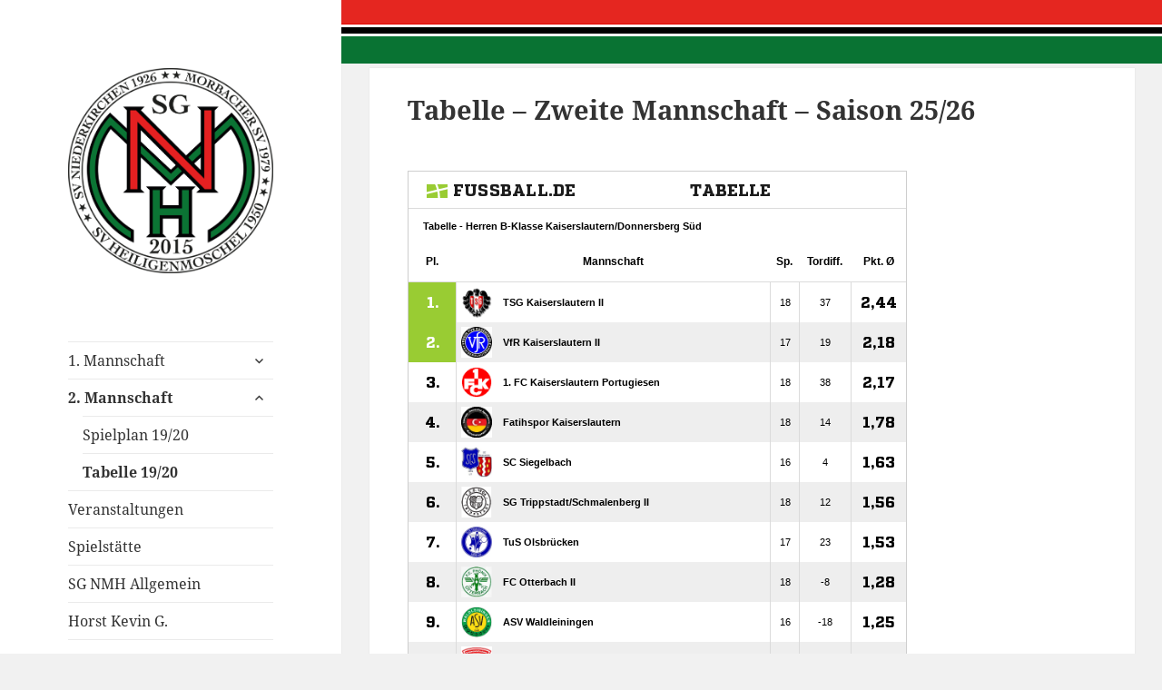

--- FILE ---
content_type: text/html; charset=UTF-8
request_url: https://sgnmh.de/2-mannschaft/tabelle-zweite-mannschaft/
body_size: 8586
content:
<!DOCTYPE html>
<html lang="de" class="no-js">
<head>
	<meta charset="UTF-8">
	<meta name="viewport" content="width=device-width">
	<link rel="profile" href="http://gmpg.org/xfn/11">
	<link rel="pingback" href="https://sgnmh.de/xmlrpc.php">
	<!--[if lt IE 9]>
	<script src="https://sgnmh.de/wp-content/themes/twentyfifteen/js/html5.js"></script>
	<![endif]-->
	<script>
(function(html){html.className = html.className.replace(/\bno-js\b/,'js')})(document.documentElement);
//# sourceURL=twentyfifteen_javascript_detection
</script>
<title>Tabelle &#8211; Zweite Mannschaft &#8211; Saison  25/26 &#8211; SG NMH</title>
<meta name='robots' content='max-image-preview:large' />
<link rel="alternate" type="application/rss+xml" title="SG NMH &raquo; Feed" href="https://sgnmh.de/feed/" />
<link rel="alternate" type="application/rss+xml" title="SG NMH &raquo; Kommentar-Feed" href="https://sgnmh.de/comments/feed/" />
<link rel="alternate" type="application/rss+xml" title="SG NMH &raquo; Tabelle &#8211; Zweite Mannschaft &#8211; Saison  25/26-Kommentar-Feed" href="https://sgnmh.de/2-mannschaft/tabelle-zweite-mannschaft/feed/" />
<link rel="alternate" title="oEmbed (JSON)" type="application/json+oembed" href="https://sgnmh.de/wp-json/oembed/1.0/embed?url=https%3A%2F%2Fsgnmh.de%2F2-mannschaft%2Ftabelle-zweite-mannschaft%2F" />
<link rel="alternate" title="oEmbed (XML)" type="text/xml+oembed" href="https://sgnmh.de/wp-json/oembed/1.0/embed?url=https%3A%2F%2Fsgnmh.de%2F2-mannschaft%2Ftabelle-zweite-mannschaft%2F&#038;format=xml" />
<style id='wp-img-auto-sizes-contain-inline-css'>
img:is([sizes=auto i],[sizes^="auto," i]){contain-intrinsic-size:3000px 1500px}
/*# sourceURL=wp-img-auto-sizes-contain-inline-css */
</style>
<style id='wp-emoji-styles-inline-css'>

	img.wp-smiley, img.emoji {
		display: inline !important;
		border: none !important;
		box-shadow: none !important;
		height: 1em !important;
		width: 1em !important;
		margin: 0 0.07em !important;
		vertical-align: -0.1em !important;
		background: none !important;
		padding: 0 !important;
	}
/*# sourceURL=wp-emoji-styles-inline-css */
</style>
<style id='wp-block-library-inline-css'>
:root{--wp-block-synced-color:#7a00df;--wp-block-synced-color--rgb:122,0,223;--wp-bound-block-color:var(--wp-block-synced-color);--wp-editor-canvas-background:#ddd;--wp-admin-theme-color:#007cba;--wp-admin-theme-color--rgb:0,124,186;--wp-admin-theme-color-darker-10:#006ba1;--wp-admin-theme-color-darker-10--rgb:0,107,160.5;--wp-admin-theme-color-darker-20:#005a87;--wp-admin-theme-color-darker-20--rgb:0,90,135;--wp-admin-border-width-focus:2px}@media (min-resolution:192dpi){:root{--wp-admin-border-width-focus:1.5px}}.wp-element-button{cursor:pointer}:root .has-very-light-gray-background-color{background-color:#eee}:root .has-very-dark-gray-background-color{background-color:#313131}:root .has-very-light-gray-color{color:#eee}:root .has-very-dark-gray-color{color:#313131}:root .has-vivid-green-cyan-to-vivid-cyan-blue-gradient-background{background:linear-gradient(135deg,#00d084,#0693e3)}:root .has-purple-crush-gradient-background{background:linear-gradient(135deg,#34e2e4,#4721fb 50%,#ab1dfe)}:root .has-hazy-dawn-gradient-background{background:linear-gradient(135deg,#faaca8,#dad0ec)}:root .has-subdued-olive-gradient-background{background:linear-gradient(135deg,#fafae1,#67a671)}:root .has-atomic-cream-gradient-background{background:linear-gradient(135deg,#fdd79a,#004a59)}:root .has-nightshade-gradient-background{background:linear-gradient(135deg,#330968,#31cdcf)}:root .has-midnight-gradient-background{background:linear-gradient(135deg,#020381,#2874fc)}:root{--wp--preset--font-size--normal:16px;--wp--preset--font-size--huge:42px}.has-regular-font-size{font-size:1em}.has-larger-font-size{font-size:2.625em}.has-normal-font-size{font-size:var(--wp--preset--font-size--normal)}.has-huge-font-size{font-size:var(--wp--preset--font-size--huge)}.has-text-align-center{text-align:center}.has-text-align-left{text-align:left}.has-text-align-right{text-align:right}.has-fit-text{white-space:nowrap!important}#end-resizable-editor-section{display:none}.aligncenter{clear:both}.items-justified-left{justify-content:flex-start}.items-justified-center{justify-content:center}.items-justified-right{justify-content:flex-end}.items-justified-space-between{justify-content:space-between}.screen-reader-text{border:0;clip-path:inset(50%);height:1px;margin:-1px;overflow:hidden;padding:0;position:absolute;width:1px;word-wrap:normal!important}.screen-reader-text:focus{background-color:#ddd;clip-path:none;color:#444;display:block;font-size:1em;height:auto;left:5px;line-height:normal;padding:15px 23px 14px;text-decoration:none;top:5px;width:auto;z-index:100000}html :where(.has-border-color){border-style:solid}html :where([style*=border-top-color]){border-top-style:solid}html :where([style*=border-right-color]){border-right-style:solid}html :where([style*=border-bottom-color]){border-bottom-style:solid}html :where([style*=border-left-color]){border-left-style:solid}html :where([style*=border-width]){border-style:solid}html :where([style*=border-top-width]){border-top-style:solid}html :where([style*=border-right-width]){border-right-style:solid}html :where([style*=border-bottom-width]){border-bottom-style:solid}html :where([style*=border-left-width]){border-left-style:solid}html :where(img[class*=wp-image-]){height:auto;max-width:100%}:where(figure){margin:0 0 1em}html :where(.is-position-sticky){--wp-admin--admin-bar--position-offset:var(--wp-admin--admin-bar--height,0px)}@media screen and (max-width:600px){html :where(.is-position-sticky){--wp-admin--admin-bar--position-offset:0px}}

/*# sourceURL=wp-block-library-inline-css */
</style><style id='global-styles-inline-css'>
:root{--wp--preset--aspect-ratio--square: 1;--wp--preset--aspect-ratio--4-3: 4/3;--wp--preset--aspect-ratio--3-4: 3/4;--wp--preset--aspect-ratio--3-2: 3/2;--wp--preset--aspect-ratio--2-3: 2/3;--wp--preset--aspect-ratio--16-9: 16/9;--wp--preset--aspect-ratio--9-16: 9/16;--wp--preset--color--black: #000000;--wp--preset--color--cyan-bluish-gray: #abb8c3;--wp--preset--color--white: #fff;--wp--preset--color--pale-pink: #f78da7;--wp--preset--color--vivid-red: #cf2e2e;--wp--preset--color--luminous-vivid-orange: #ff6900;--wp--preset--color--luminous-vivid-amber: #fcb900;--wp--preset--color--light-green-cyan: #7bdcb5;--wp--preset--color--vivid-green-cyan: #00d084;--wp--preset--color--pale-cyan-blue: #8ed1fc;--wp--preset--color--vivid-cyan-blue: #0693e3;--wp--preset--color--vivid-purple: #9b51e0;--wp--preset--color--dark-gray: #111;--wp--preset--color--light-gray: #f1f1f1;--wp--preset--color--yellow: #f4ca16;--wp--preset--color--dark-brown: #352712;--wp--preset--color--medium-pink: #e53b51;--wp--preset--color--light-pink: #ffe5d1;--wp--preset--color--dark-purple: #2e2256;--wp--preset--color--purple: #674970;--wp--preset--color--blue-gray: #22313f;--wp--preset--color--bright-blue: #55c3dc;--wp--preset--color--light-blue: #e9f2f9;--wp--preset--gradient--vivid-cyan-blue-to-vivid-purple: linear-gradient(135deg,rgb(6,147,227) 0%,rgb(155,81,224) 100%);--wp--preset--gradient--light-green-cyan-to-vivid-green-cyan: linear-gradient(135deg,rgb(122,220,180) 0%,rgb(0,208,130) 100%);--wp--preset--gradient--luminous-vivid-amber-to-luminous-vivid-orange: linear-gradient(135deg,rgb(252,185,0) 0%,rgb(255,105,0) 100%);--wp--preset--gradient--luminous-vivid-orange-to-vivid-red: linear-gradient(135deg,rgb(255,105,0) 0%,rgb(207,46,46) 100%);--wp--preset--gradient--very-light-gray-to-cyan-bluish-gray: linear-gradient(135deg,rgb(238,238,238) 0%,rgb(169,184,195) 100%);--wp--preset--gradient--cool-to-warm-spectrum: linear-gradient(135deg,rgb(74,234,220) 0%,rgb(151,120,209) 20%,rgb(207,42,186) 40%,rgb(238,44,130) 60%,rgb(251,105,98) 80%,rgb(254,248,76) 100%);--wp--preset--gradient--blush-light-purple: linear-gradient(135deg,rgb(255,206,236) 0%,rgb(152,150,240) 100%);--wp--preset--gradient--blush-bordeaux: linear-gradient(135deg,rgb(254,205,165) 0%,rgb(254,45,45) 50%,rgb(107,0,62) 100%);--wp--preset--gradient--luminous-dusk: linear-gradient(135deg,rgb(255,203,112) 0%,rgb(199,81,192) 50%,rgb(65,88,208) 100%);--wp--preset--gradient--pale-ocean: linear-gradient(135deg,rgb(255,245,203) 0%,rgb(182,227,212) 50%,rgb(51,167,181) 100%);--wp--preset--gradient--electric-grass: linear-gradient(135deg,rgb(202,248,128) 0%,rgb(113,206,126) 100%);--wp--preset--gradient--midnight: linear-gradient(135deg,rgb(2,3,129) 0%,rgb(40,116,252) 100%);--wp--preset--gradient--dark-gray-gradient-gradient: linear-gradient(90deg, rgba(17,17,17,1) 0%, rgba(42,42,42,1) 100%);--wp--preset--gradient--light-gray-gradient: linear-gradient(90deg, rgba(241,241,241,1) 0%, rgba(215,215,215,1) 100%);--wp--preset--gradient--white-gradient: linear-gradient(90deg, rgba(255,255,255,1) 0%, rgba(230,230,230,1) 100%);--wp--preset--gradient--yellow-gradient: linear-gradient(90deg, rgba(244,202,22,1) 0%, rgba(205,168,10,1) 100%);--wp--preset--gradient--dark-brown-gradient: linear-gradient(90deg, rgba(53,39,18,1) 0%, rgba(91,67,31,1) 100%);--wp--preset--gradient--medium-pink-gradient: linear-gradient(90deg, rgba(229,59,81,1) 0%, rgba(209,28,51,1) 100%);--wp--preset--gradient--light-pink-gradient: linear-gradient(90deg, rgba(255,229,209,1) 0%, rgba(255,200,158,1) 100%);--wp--preset--gradient--dark-purple-gradient: linear-gradient(90deg, rgba(46,34,86,1) 0%, rgba(66,48,123,1) 100%);--wp--preset--gradient--purple-gradient: linear-gradient(90deg, rgba(103,73,112,1) 0%, rgba(131,93,143,1) 100%);--wp--preset--gradient--blue-gray-gradient: linear-gradient(90deg, rgba(34,49,63,1) 0%, rgba(52,75,96,1) 100%);--wp--preset--gradient--bright-blue-gradient: linear-gradient(90deg, rgba(85,195,220,1) 0%, rgba(43,180,211,1) 100%);--wp--preset--gradient--light-blue-gradient: linear-gradient(90deg, rgba(233,242,249,1) 0%, rgba(193,218,238,1) 100%);--wp--preset--font-size--small: 13px;--wp--preset--font-size--medium: 20px;--wp--preset--font-size--large: 36px;--wp--preset--font-size--x-large: 42px;--wp--preset--spacing--20: 0.44rem;--wp--preset--spacing--30: 0.67rem;--wp--preset--spacing--40: 1rem;--wp--preset--spacing--50: 1.5rem;--wp--preset--spacing--60: 2.25rem;--wp--preset--spacing--70: 3.38rem;--wp--preset--spacing--80: 5.06rem;--wp--preset--shadow--natural: 6px 6px 9px rgba(0, 0, 0, 0.2);--wp--preset--shadow--deep: 12px 12px 50px rgba(0, 0, 0, 0.4);--wp--preset--shadow--sharp: 6px 6px 0px rgba(0, 0, 0, 0.2);--wp--preset--shadow--outlined: 6px 6px 0px -3px rgb(255, 255, 255), 6px 6px rgb(0, 0, 0);--wp--preset--shadow--crisp: 6px 6px 0px rgb(0, 0, 0);}:where(.is-layout-flex){gap: 0.5em;}:where(.is-layout-grid){gap: 0.5em;}body .is-layout-flex{display: flex;}.is-layout-flex{flex-wrap: wrap;align-items: center;}.is-layout-flex > :is(*, div){margin: 0;}body .is-layout-grid{display: grid;}.is-layout-grid > :is(*, div){margin: 0;}:where(.wp-block-columns.is-layout-flex){gap: 2em;}:where(.wp-block-columns.is-layout-grid){gap: 2em;}:where(.wp-block-post-template.is-layout-flex){gap: 1.25em;}:where(.wp-block-post-template.is-layout-grid){gap: 1.25em;}.has-black-color{color: var(--wp--preset--color--black) !important;}.has-cyan-bluish-gray-color{color: var(--wp--preset--color--cyan-bluish-gray) !important;}.has-white-color{color: var(--wp--preset--color--white) !important;}.has-pale-pink-color{color: var(--wp--preset--color--pale-pink) !important;}.has-vivid-red-color{color: var(--wp--preset--color--vivid-red) !important;}.has-luminous-vivid-orange-color{color: var(--wp--preset--color--luminous-vivid-orange) !important;}.has-luminous-vivid-amber-color{color: var(--wp--preset--color--luminous-vivid-amber) !important;}.has-light-green-cyan-color{color: var(--wp--preset--color--light-green-cyan) !important;}.has-vivid-green-cyan-color{color: var(--wp--preset--color--vivid-green-cyan) !important;}.has-pale-cyan-blue-color{color: var(--wp--preset--color--pale-cyan-blue) !important;}.has-vivid-cyan-blue-color{color: var(--wp--preset--color--vivid-cyan-blue) !important;}.has-vivid-purple-color{color: var(--wp--preset--color--vivid-purple) !important;}.has-black-background-color{background-color: var(--wp--preset--color--black) !important;}.has-cyan-bluish-gray-background-color{background-color: var(--wp--preset--color--cyan-bluish-gray) !important;}.has-white-background-color{background-color: var(--wp--preset--color--white) !important;}.has-pale-pink-background-color{background-color: var(--wp--preset--color--pale-pink) !important;}.has-vivid-red-background-color{background-color: var(--wp--preset--color--vivid-red) !important;}.has-luminous-vivid-orange-background-color{background-color: var(--wp--preset--color--luminous-vivid-orange) !important;}.has-luminous-vivid-amber-background-color{background-color: var(--wp--preset--color--luminous-vivid-amber) !important;}.has-light-green-cyan-background-color{background-color: var(--wp--preset--color--light-green-cyan) !important;}.has-vivid-green-cyan-background-color{background-color: var(--wp--preset--color--vivid-green-cyan) !important;}.has-pale-cyan-blue-background-color{background-color: var(--wp--preset--color--pale-cyan-blue) !important;}.has-vivid-cyan-blue-background-color{background-color: var(--wp--preset--color--vivid-cyan-blue) !important;}.has-vivid-purple-background-color{background-color: var(--wp--preset--color--vivid-purple) !important;}.has-black-border-color{border-color: var(--wp--preset--color--black) !important;}.has-cyan-bluish-gray-border-color{border-color: var(--wp--preset--color--cyan-bluish-gray) !important;}.has-white-border-color{border-color: var(--wp--preset--color--white) !important;}.has-pale-pink-border-color{border-color: var(--wp--preset--color--pale-pink) !important;}.has-vivid-red-border-color{border-color: var(--wp--preset--color--vivid-red) !important;}.has-luminous-vivid-orange-border-color{border-color: var(--wp--preset--color--luminous-vivid-orange) !important;}.has-luminous-vivid-amber-border-color{border-color: var(--wp--preset--color--luminous-vivid-amber) !important;}.has-light-green-cyan-border-color{border-color: var(--wp--preset--color--light-green-cyan) !important;}.has-vivid-green-cyan-border-color{border-color: var(--wp--preset--color--vivid-green-cyan) !important;}.has-pale-cyan-blue-border-color{border-color: var(--wp--preset--color--pale-cyan-blue) !important;}.has-vivid-cyan-blue-border-color{border-color: var(--wp--preset--color--vivid-cyan-blue) !important;}.has-vivid-purple-border-color{border-color: var(--wp--preset--color--vivid-purple) !important;}.has-vivid-cyan-blue-to-vivid-purple-gradient-background{background: var(--wp--preset--gradient--vivid-cyan-blue-to-vivid-purple) !important;}.has-light-green-cyan-to-vivid-green-cyan-gradient-background{background: var(--wp--preset--gradient--light-green-cyan-to-vivid-green-cyan) !important;}.has-luminous-vivid-amber-to-luminous-vivid-orange-gradient-background{background: var(--wp--preset--gradient--luminous-vivid-amber-to-luminous-vivid-orange) !important;}.has-luminous-vivid-orange-to-vivid-red-gradient-background{background: var(--wp--preset--gradient--luminous-vivid-orange-to-vivid-red) !important;}.has-very-light-gray-to-cyan-bluish-gray-gradient-background{background: var(--wp--preset--gradient--very-light-gray-to-cyan-bluish-gray) !important;}.has-cool-to-warm-spectrum-gradient-background{background: var(--wp--preset--gradient--cool-to-warm-spectrum) !important;}.has-blush-light-purple-gradient-background{background: var(--wp--preset--gradient--blush-light-purple) !important;}.has-blush-bordeaux-gradient-background{background: var(--wp--preset--gradient--blush-bordeaux) !important;}.has-luminous-dusk-gradient-background{background: var(--wp--preset--gradient--luminous-dusk) !important;}.has-pale-ocean-gradient-background{background: var(--wp--preset--gradient--pale-ocean) !important;}.has-electric-grass-gradient-background{background: var(--wp--preset--gradient--electric-grass) !important;}.has-midnight-gradient-background{background: var(--wp--preset--gradient--midnight) !important;}.has-small-font-size{font-size: var(--wp--preset--font-size--small) !important;}.has-medium-font-size{font-size: var(--wp--preset--font-size--medium) !important;}.has-large-font-size{font-size: var(--wp--preset--font-size--large) !important;}.has-x-large-font-size{font-size: var(--wp--preset--font-size--x-large) !important;}
/*# sourceURL=global-styles-inline-css */
</style>

<style id='classic-theme-styles-inline-css'>
/*! This file is auto-generated */
.wp-block-button__link{color:#fff;background-color:#32373c;border-radius:9999px;box-shadow:none;text-decoration:none;padding:calc(.667em + 2px) calc(1.333em + 2px);font-size:1.125em}.wp-block-file__button{background:#32373c;color:#fff;text-decoration:none}
/*# sourceURL=/wp-includes/css/classic-themes.min.css */
</style>
<link rel='stylesheet' id='twentyfifteen-style-css' href='https://sgnmh.de/wp-content/themes/twentyfifteen/style.css?ver=6.9' media='all' />
<link rel='stylesheet' id='child-style-css' href='https://sgnmh.de/wp-content/themes/sgnmh/style.css?ver=6.9' media='all' />
<link rel='stylesheet' id='twentyfifteen-fonts-css' href='https://sgnmh.de/wp-content/themes/twentyfifteen/assets/fonts/noto-sans-plus-noto-serif-plus-inconsolata.css?ver=20230328' media='all' />
<link rel='stylesheet' id='genericons-css' href='https://sgnmh.de/wp-content/themes/twentyfifteen/genericons/genericons.css?ver=20251101' media='all' />
<link rel='stylesheet' id='twentyfifteen-block-style-css' href='https://sgnmh.de/wp-content/themes/twentyfifteen/css/blocks.css?ver=20240715' media='all' />
<script src="https://sgnmh.de/wp-includes/js/jquery/jquery.min.js?ver=3.7.1" id="jquery-core-js"></script>
<script src="https://sgnmh.de/wp-includes/js/jquery/jquery-migrate.min.js?ver=3.4.1" id="jquery-migrate-js"></script>
<script id="twentyfifteen-script-js-extra">
var screenReaderText = {"expand":"\u003Cspan class=\"screen-reader-text\"\u003EUntermen\u00fc \u00f6ffnen\u003C/span\u003E","collapse":"\u003Cspan class=\"screen-reader-text\"\u003EUntermen\u00fc schlie\u00dfen\u003C/span\u003E"};
//# sourceURL=twentyfifteen-script-js-extra
</script>
<script src="https://sgnmh.de/wp-content/themes/twentyfifteen/js/functions.js?ver=20250729" id="twentyfifteen-script-js" defer data-wp-strategy="defer"></script>
<link rel="https://api.w.org/" href="https://sgnmh.de/wp-json/" /><link rel="alternate" title="JSON" type="application/json" href="https://sgnmh.de/wp-json/wp/v2/pages/225" /><link rel="EditURI" type="application/rsd+xml" title="RSD" href="https://sgnmh.de/xmlrpc.php?rsd" />
<meta name="generator" content="WordPress 6.9" />
<link rel="canonical" href="https://sgnmh.de/2-mannschaft/tabelle-zweite-mannschaft/" />
<link rel='shortlink' href='https://sgnmh.de/?p=225' />
<style id="custom-background-css">
body.custom-background { background-image: url("https://sgnmh.de/wp-content/uploads/2015/07/backgroundimage.png"); background-position: right top; background-size: auto; background-repeat: repeat-x; background-attachment: fixed; }
</style>
	<link rel="icon" href="https://sgnmh.de/wp-content/uploads/2015/07/cropped-SGNMH_Logo_vector_Final_v1_2094x2094-1-32x32.png" sizes="32x32" />
<link rel="icon" href="https://sgnmh.de/wp-content/uploads/2015/07/cropped-SGNMH_Logo_vector_Final_v1_2094x2094-1-192x192.png" sizes="192x192" />
<link rel="apple-touch-icon" href="https://sgnmh.de/wp-content/uploads/2015/07/cropped-SGNMH_Logo_vector_Final_v1_2094x2094-1-180x180.png" />
<meta name="msapplication-TileImage" content="https://sgnmh.de/wp-content/uploads/2015/07/cropped-SGNMH_Logo_vector_Final_v1_2094x2094-1-270x270.png" />
		<style id="wp-custom-css">
			/*
Willkommen bei Custom CSS

Wie es funktioniert, steht unter http://wp.me/PEmnE-Bt
*/
@media screen and (min-width: 59.6875em) {
	body,
										button,
										input,
										select,
										textarea {
		font-size: 15px;
		font-size: 1.5rem;
		line-height: 1.3842;
	}
	
	p,
									address,
									pre,
									hr,
									ul,
									ol,
									dl,
									dd,
									table {
		margin-bottom: 1.1842em;
	}
	
	blockquote {
		font-size: 18px;
		font-size: 1.8rem;
		line-height: 1.4182;
		margin-bottom: 1.8182em;
		margin-left: -1.0909em;
		padding-left: .9091em;
	}
	
	blockquote cite,
									blockquote small {
		font-size: 16px;
		font-size: 1.6rem;
		line-height: 1.3842;
	}
	
	.entry-content h5,
								.entry-content h6,
								.entry-summary h5,
								.entry-summary h6,
								.page-content h5,
								.page-content h6,
								.comment-content h5,
								.comment-content h6 {
		font-size: 16px;
		font-size: 1.6rem;
		line-height: 1.2632;
		margin-top: 1.3684em;
		margin-bottom: 1em;
	}
	
	.entry-footer {
		padding: 1% 5%;
	}
	
	.post-password-form label,
						.post-navigation .meta-nav,
						.comment-navigation,
						.image-navigation,
						.author-heading,
						.author-bio,
						.entry-footer,
						.page-links a,
						.page-links span,
						.comment-metadata,
						.pingback .edit-link,
						.comment-list .reply,
						.comment-notes,
						.comment-awaiting-moderation,
						.logged-in-as,
						.comment-form label,
						.form-allowed-tags,
						.site-info,
						.wp-caption-text,
						.gallery-caption,
						.entry-caption,
						.widecolumn label,
						.widecolumn .mu_register label {
		font-size: 14px;
		font-size: 1.4rem;
	}
	
	.entry-content,
					.entry-summary {
		padding: 0 5% 5%;
	}
	
	.entry-title,
				.widecolumn h2 {
		font-size: 29px;
		font-size: 2.9rem;
		line-height: 1.1308;
		margin-bottom: 1.1308em;
	}
	
	.entry-header {
		padding: 0 5%;
	}
	
	.hentry,
			.page-header,
			.page-content {
		margin: 0 3.3333%;
	}
	
	.hentry {
		padding-top: 3.3333%;
	}
	
	.hentry + .hentry,
			.page-header + .hentry,
			.page-header + .page-content {
		margin-top: 3.3333%;
	}
}

@media screen and (min-width: 68.75em) {
	body,
										button,
										input,
										select,
										textarea {
		font-size: 15px;
		font-size: 1.5rem;
		line-height: 1.3842;
	}
	
	p,
									address,
									pre,
									hr,
									ul,
									ol,
									dl,
									dd,
									table {
		margin-bottom: 1.1842em;
	}
	
	blockquote {
		font-size: 18px;
		font-size: 1.8rem;
		line-height: 1.4182;
		margin-bottom: 1.8182em;
		margin-left: -1.0909em;
		padding-left: .9091em;
	}
	
	blockquote cite,
									blockquote small {
		font-size: 16px;
		font-size: 1.6rem;
		line-height: 1.3842;
	}
	
	.entry-content h5,
								.entry-content h6,
								.entry-summary h5,
								.entry-summary h6,
								.page-content h5,
								.page-content h6,
								.comment-content h5,
								.comment-content h6 {
		font-size: 16px;
		font-size: 1.6rem;
		line-height: 1.2632;
		margin-top: 1.3684em;
		margin-bottom: 1em;
	}
	
	.entry-footer {
		padding: 1% 5%;
	}
	
	.post-password-form label,
						.post-navigation .meta-nav,
						.comment-navigation,
						.image-navigation,
						.author-heading,
						.author-bio,
						.entry-footer,
						.page-links a,
						.page-links span,
						.comment-metadata,
						.pingback .edit-link,
						.comment-list .reply,
						.comment-notes,
						.comment-awaiting-moderation,
						.logged-in-as,
						.comment-form label,
						.form-allowed-tags,
						.site-info,
						.wp-caption-text,
						.gallery-caption,
						.entry-caption,
						.widecolumn label,
						.widecolumn .mu_register label {
		font-size: 14px;
		font-size: 1.4rem;
	}
	
	.entry-content,
					.entry-summary {
		padding: 0 5% 5%;
	}
	
	.entry-title,
				.widecolumn h2 {
		font-size: 29px;
		font-size: 2.9rem;
		line-height: 1.1308;
		margin-bottom: 1.1308em;
	}
	
	.entry-header {
		padding: 0 5%;
	}
	
	.hentry,
			.page-header,
			.page-content {
		margin: 0 3.3333%;
	}
	
	.hentry {
		padding-top: 3.3333%;
	}
	
	.hentry + .hentry,
			.page-header + .hentry,
			.page-header + .page-content {
		margin-top: 3.3333%;
	}
}

@media screen and (min-width: 77.5em) {
	body,
										button,
										input,
										select,
										textarea {
		font-size: 15px;
		font-size: 1.5rem;
		line-height: 1.3842;
	}
	
	p,
									address,
									pre,
									hr,
									ul,
									ol,
									dl,
									dd,
									table {
		margin-bottom: 1.1842em;
	}
	
	blockquote {
		font-size: 18px;
		font-size: 1.8rem;
		line-height: 1.4182;
		margin-bottom: 1.8182em;
		margin-left: -1.0909em;
		padding-left: .9091em;
	}
	
	blockquote cite,
									blockquote small {
		font-size: 16px;
		font-size: 1.6rem;
		line-height: 1.3842;
	}
	
	.entry-content h5,
								.entry-content h6,
								.entry-summary h5,
								.entry-summary h6,
								.page-content h5,
								.page-content h6,
								.comment-content h5,
								.comment-content h6 {
		font-size: 16px;
		font-size: 1.6rem;
		line-height: 1.2632;
		margin-top: 1.3684em;
		margin-bottom: 1em;
	}
	
	.entry-footer {
		padding: 1% 5%;
	}
	
	.post-password-form label,
						.post-navigation .meta-nav,
						.comment-navigation,
						.image-navigation,
						.author-heading,
						.author-bio,
						.entry-footer,
						.page-links a,
						.page-links span,
						.comment-metadata,
						.pingback .edit-link,
						.comment-list .reply,
						.comment-notes,
						.comment-awaiting-moderation,
						.logged-in-as,
						.comment-form label,
						.form-allowed-tags,
						.site-info,
						.wp-caption-text,
						.gallery-caption,
						.entry-caption,
						.widecolumn label,
						.widecolumn .mu_register label {
		font-size: 14px;
		font-size: 1.4rem;
	}
	
	.entry-content,
					.entry-summary {
		padding: 0 5% 5%;
	}
	
	.entry-title,
				.widecolumn h2 {
		font-size: 29px;
		font-size: 2.9rem;
		line-height: 1.1308;
		margin-bottom: 1.1308em;
	}
	
	.entry-header {
		padding: 0 5%;
	}
	
	.hentry,
			.page-header,
			.page-content {
		margin: 0 3.3333%;
	}
	
	.hentry {
		padding-top: 3.3333%;
	}
	
	.hentry + .hentry,
			.page-header + .hentry,
			.page-header + .page-content {
		margin-top: 3.3333%;
	}
}		</style>
		</head>

<body class="wp-singular page-template-default page page-id-225 page-child parent-pageid-75 custom-background wp-embed-responsive wp-theme-twentyfifteen wp-child-theme-sgnmh">
<div id="page" class="hfeed site">
	<a class="skip-link screen-reader-text" href="#content">Zum Inhalt springen</a>

	<div id="sidebar" class="sidebar">
		<header id="masthead" class="site-header" role="banner">
			<div class="site-branding">
										<p class="site-title"><a href="https://sgnmh.de/" rel="home"><img src="https://sgnmh.de/wp-content/uploads/2015/07/SGNMH_Logo_vector_Final_v1_2094x2094.png"></a></p>
									<button class="secondary-toggle">Menü und Widgets</button>
			</div><!-- .site-branding -->
		</header><!-- .site-header -->

			<div id="secondary" class="secondary">

					<nav id="site-navigation" class="main-navigation">
				<div class="menu-eigenes-menue-container"><ul id="menu-eigenes-menue" class="nav-menu"><li id="menu-item-92" class="menu-item menu-item-type-post_type menu-item-object-page menu-item-has-children menu-item-92"><a href="https://sgnmh.de/1-mannschaft/">1. Mannschaft</a>
<ul class="sub-menu">
	<li id="menu-item-224" class="menu-item menu-item-type-post_type menu-item-object-page menu-item-224"><a href="https://sgnmh.de/kader-erste-mannschaft/">Kader</a></li>
	<li id="menu-item-1051" class="menu-item menu-item-type-post_type menu-item-object-page menu-item-1051"><a href="https://sgnmh.de/1-mannschaft/spielplan-erste-mannschaft/">Spielplan 19/20</a></li>
	<li id="menu-item-215" class="menu-item menu-item-type-post_type menu-item-object-page menu-item-215"><a href="https://sgnmh.de/1-mannschaft/tabelle/">Tabelle 19/20</a></li>
</ul>
</li>
<li id="menu-item-93" class="menu-item menu-item-type-post_type menu-item-object-page current-page-ancestor current-menu-ancestor current-menu-parent current-page-parent current_page_parent current_page_ancestor menu-item-has-children menu-item-93"><a href="https://sgnmh.de/2-mannschaft/">2. Mannschaft</a>
<ul class="sub-menu">
	<li id="menu-item-1055" class="menu-item menu-item-type-post_type menu-item-object-page menu-item-1055"><a href="https://sgnmh.de/2-mannschaft/spielplan-zweite-mannschaft/">Spielplan 19/20</a></li>
	<li id="menu-item-228" class="menu-item menu-item-type-post_type menu-item-object-page current-menu-item page_item page-item-225 current_page_item menu-item-228"><a href="https://sgnmh.de/2-mannschaft/tabelle-zweite-mannschaft/" aria-current="page">Tabelle 19/20</a></li>
</ul>
</li>
<li id="menu-item-101" class="menu-item menu-item-type-taxonomy menu-item-object-category menu-item-101"><a href="https://sgnmh.de/category/veranstaltungen/">Veranstaltungen</a></li>
<li id="menu-item-99" class="menu-item menu-item-type-post_type menu-item-object-page menu-item-99"><a href="https://sgnmh.de/spielstaette/">Spielstätte</a></li>
<li id="menu-item-98" class="menu-item menu-item-type-post_type menu-item-object-page menu-item-98"><a href="https://sgnmh.de/sg-nmh-allgemein/">SG NMH Allgemein</a></li>
<li id="menu-item-609" class="menu-item menu-item-type-taxonomy menu-item-object-category menu-item-609"><a href="https://sgnmh.de/category/horst-kevin-g/">Horst Kevin G.</a></li>
</ul></div>			</nav><!-- .main-navigation -->
		
					<nav id="social-navigation" class="social-navigation">
				<div class="menu-social-menue-container"><ul id="menu-social-menue" class="menu"><li id="menu-item-94" class="menu-item menu-item-type-custom menu-item-object-custom menu-item-94"><a target="_blank" href="http://twitter.com/sgnmh"><span class="screen-reader-text">Twitter</span></a></li>
<li id="menu-item-95" class="menu-item menu-item-type-custom menu-item-object-custom menu-item-95"><a target="_blank" href="https://www.facebook.com/sgnmh15"><span class="screen-reader-text">Facebook</span></a></li>
<li id="menu-item-96" class="menu-item menu-item-type-custom menu-item-object-custom menu-item-96"><a href="mailto:info@sgnmh.de"><span class="screen-reader-text">Email</span></a></li>
</ul></div>			</nav><!-- .social-navigation -->
		
		
	</div><!-- .secondary -->

	</div><!-- .sidebar -->

	<div id="content" class="site-content">




<!-- NextGen Galerie Vorschaubilder in schwarz weiss
http://do-n-ati.ch/wordpress-nextgen-galerie-vorschaubilder-schwarz-weiss/
 -->
	<script type="text/javascript">

        // On window load. This waits until images have loaded which is essential
        jQuery(window).load(function(){

                // Fade in images so there isn't a color "pop" document load and then on window load
                jQuery(".ngg-gallery-thumbnail img").fadeIn(500);

                // clone image
                jQuery('.ngg-gallery-thumbnail img').each(function(){
                        var el = jQuery(this);
                        el.css({"position":"absolute"}).wrap("<div class='img_wrapper' style='display: inline-block'>").clone().addClass('img_grayscale').css({"position":"absolute","z-index":"998","opacity":"0"}).insertBefore(el).queue(function(){
                                var el = jQuery(this);
                                el.parent().css({"width":this.width,"height":this.height});
                                el.dequeue();
                        });
                        this.src = grayscale(this.src);
                });

                // Fade image
                jQuery('.ngg-gallery-thumbnail img').mouseover(function(){
                        jQuery(this).parent().find('img:first').stop().animate({opacity:1}, 1000);
                })
                jQuery('.img_grayscale').mouseout(function(){
                        jQuery(this).stop().animate({opacity:0}, 1000);
                });
        });

        // Grayscale w canvas method
        function grayscale(src){
                var canvas = document.createElement('canvas');
                var ctx = canvas.getContext('2d');
                var imgObj = new Image();
                imgObj.src = src;
                canvas.width = imgObj.width;
                canvas.height = imgObj.height;
                ctx.drawImage(imgObj, 0, 0);
                var imgPixels = ctx.getImageData(0, 0, canvas.width, canvas.height);
                for(var y = 0; y < imgPixels.height; y++){
                        for(var x = 0; x < imgPixels.width; x++){
                                var i = (y * 4) * imgPixels.width + x * 4;
                                var avg = (imgPixels.data[i] + imgPixels.data[i + 1] + imgPixels.data[i + 2]) / 3;
                                imgPixels.data[i] = avg;
                                imgPixels.data[i + 1] = avg;
                                imgPixels.data[i + 2] = avg;
                        }
                }
                ctx.putImageData(imgPixels, 0, 0, 0, 0, imgPixels.width, imgPixels.height);
                return canvas.toDataURL();
    }

</script>

	<div id="primary" class="content-area">
		<main id="main" class="site-main">

		
<article id="post-225" class="post-225 page type-page status-publish hentry">
	
	<header class="entry-header">
		<h1 class="entry-title">Tabelle &#8211; Zweite Mannschaft &#8211; Saison  25/26</h1>	</header><!-- .entry-header -->

	<div class="entry-content">
		<p><script type="text/javascript" src="https://www.fussball.de/static/layout/fbde2/egm//js/widget2.js"></script></p>
<div id="widget1">&nbsp;</div>
<p><script type="text/javascript">new fussballdeWidgetAPI().showWidget('widget1', '0280QULBNO000000VS541L4JVSP686C3');</script></p>
			</div><!-- .entry-content -->

	
</article><!-- #post-225 -->

		</main><!-- .site-main -->
	</div><!-- .content-area -->


	</div><!-- .site-content -->

	<footer id="colophon" class="site-footer" role="contentinfo">
		<div class="site-info">
			&copy;
			<a href="https://sgnmh.de">SG NMH</a> - 2026 - <a href="https://sgnmh.de/impressum/">Impressum</a> - <a href="https://sgnmh.de/impressum/#datenschutz">Datenschutzerklärung</a>
					</div><!-- .site-info -->
	</footer><!-- .site-footer -->

</div><!-- .site -->

<script type="speculationrules">
{"prefetch":[{"source":"document","where":{"and":[{"href_matches":"/*"},{"not":{"href_matches":["/wp-*.php","/wp-admin/*","/wp-content/uploads/*","/wp-content/*","/wp-content/plugins/*","/wp-content/themes/sgnmh/*","/wp-content/themes/twentyfifteen/*","/*\\?(.+)"]}},{"not":{"selector_matches":"a[rel~=\"nofollow\"]"}},{"not":{"selector_matches":".no-prefetch, .no-prefetch a"}}]},"eagerness":"conservative"}]}
</script>
<script id="wp-emoji-settings" type="application/json">
{"baseUrl":"https://s.w.org/images/core/emoji/17.0.2/72x72/","ext":".png","svgUrl":"https://s.w.org/images/core/emoji/17.0.2/svg/","svgExt":".svg","source":{"concatemoji":"https://sgnmh.de/wp-includes/js/wp-emoji-release.min.js?ver=6.9"}}
</script>
<script type="module">
/*! This file is auto-generated */
const a=JSON.parse(document.getElementById("wp-emoji-settings").textContent),o=(window._wpemojiSettings=a,"wpEmojiSettingsSupports"),s=["flag","emoji"];function i(e){try{var t={supportTests:e,timestamp:(new Date).valueOf()};sessionStorage.setItem(o,JSON.stringify(t))}catch(e){}}function c(e,t,n){e.clearRect(0,0,e.canvas.width,e.canvas.height),e.fillText(t,0,0);t=new Uint32Array(e.getImageData(0,0,e.canvas.width,e.canvas.height).data);e.clearRect(0,0,e.canvas.width,e.canvas.height),e.fillText(n,0,0);const a=new Uint32Array(e.getImageData(0,0,e.canvas.width,e.canvas.height).data);return t.every((e,t)=>e===a[t])}function p(e,t){e.clearRect(0,0,e.canvas.width,e.canvas.height),e.fillText(t,0,0);var n=e.getImageData(16,16,1,1);for(let e=0;e<n.data.length;e++)if(0!==n.data[e])return!1;return!0}function u(e,t,n,a){switch(t){case"flag":return n(e,"\ud83c\udff3\ufe0f\u200d\u26a7\ufe0f","\ud83c\udff3\ufe0f\u200b\u26a7\ufe0f")?!1:!n(e,"\ud83c\udde8\ud83c\uddf6","\ud83c\udde8\u200b\ud83c\uddf6")&&!n(e,"\ud83c\udff4\udb40\udc67\udb40\udc62\udb40\udc65\udb40\udc6e\udb40\udc67\udb40\udc7f","\ud83c\udff4\u200b\udb40\udc67\u200b\udb40\udc62\u200b\udb40\udc65\u200b\udb40\udc6e\u200b\udb40\udc67\u200b\udb40\udc7f");case"emoji":return!a(e,"\ud83e\u1fac8")}return!1}function f(e,t,n,a){let r;const o=(r="undefined"!=typeof WorkerGlobalScope&&self instanceof WorkerGlobalScope?new OffscreenCanvas(300,150):document.createElement("canvas")).getContext("2d",{willReadFrequently:!0}),s=(o.textBaseline="top",o.font="600 32px Arial",{});return e.forEach(e=>{s[e]=t(o,e,n,a)}),s}function r(e){var t=document.createElement("script");t.src=e,t.defer=!0,document.head.appendChild(t)}a.supports={everything:!0,everythingExceptFlag:!0},new Promise(t=>{let n=function(){try{var e=JSON.parse(sessionStorage.getItem(o));if("object"==typeof e&&"number"==typeof e.timestamp&&(new Date).valueOf()<e.timestamp+604800&&"object"==typeof e.supportTests)return e.supportTests}catch(e){}return null}();if(!n){if("undefined"!=typeof Worker&&"undefined"!=typeof OffscreenCanvas&&"undefined"!=typeof URL&&URL.createObjectURL&&"undefined"!=typeof Blob)try{var e="postMessage("+f.toString()+"("+[JSON.stringify(s),u.toString(),c.toString(),p.toString()].join(",")+"));",a=new Blob([e],{type:"text/javascript"});const r=new Worker(URL.createObjectURL(a),{name:"wpTestEmojiSupports"});return void(r.onmessage=e=>{i(n=e.data),r.terminate(),t(n)})}catch(e){}i(n=f(s,u,c,p))}t(n)}).then(e=>{for(const n in e)a.supports[n]=e[n],a.supports.everything=a.supports.everything&&a.supports[n],"flag"!==n&&(a.supports.everythingExceptFlag=a.supports.everythingExceptFlag&&a.supports[n]);var t;a.supports.everythingExceptFlag=a.supports.everythingExceptFlag&&!a.supports.flag,a.supports.everything||((t=a.source||{}).concatemoji?r(t.concatemoji):t.wpemoji&&t.twemoji&&(r(t.twemoji),r(t.wpemoji)))});
//# sourceURL=https://sgnmh.de/wp-includes/js/wp-emoji-loader.min.js
</script>

</body>
</html>


--- FILE ---
content_type: text/html; charset=UTF-8
request_url: https://www.fussball.de/widget2/-/schluessel/0280QULBNO000000VS541L4JVSP686C3/target/widget1/caller/sgnmh.de
body_size: 2497
content:
<!doctype html>
<html class="no-js">
	<head>
		<meta charset="utf-8">
		<meta http-equiv="X-UA-Compatible" content="IE=edge">
		<!-- placeholder::meta -->
		<title>Widget | Fussball.de</title>
		<meta name="description" content="">
		<meta name="author" content="">
		<meta property="og:title" content="Fussball.de" />
		<meta property="og:type" content="website" />
		<meta property="og:url" content="http://www.fussball.de" />
		<meta property="og:description" content="Widget" />
		<!-- /placeholder::meta -->
		<meta name="viewport" content="width=device-width, initial-scale=1, maximum-scale=1">

		<link rel="stylesheet" type="text/css" href="https://www.fussball.de/static/por/8.84.1.1/css/style.css" />
        <link rel="stylesheet" type="text/css" href="https://www.fussball.de/static/egm/8.84.1.1/css/widget.css" />

		
		<style>
	.fbde .header-meta-nav { color: black; }
.fbde body { min-width: 550px; }
body { background-color: #FFFFFF; color: #000000; }
.fbde .widget-filter { background-color: #FFFFFF; color: #000000; font-size: 11px; font-weight: 700;}
.fbde .table > tbody > tr > td { background-color: #FFFFFF; color: #000000; }
.fbde .table tr.thead > th { background-color: #FFFFFF; color: #000000;}
.fbde .table.table-striped tr.odd > td { background-color: #EEEEEE; color: #000000;}
.fbde .table tr.row-headline th, .fbde .table tr.row-headline > td { background-color: #FFFFFF; color: #000000;}

	</style>
	

		<noscript>
			<meta http-equiv="refresh" content="0; URL=nojs.html">
		</noscript>

        <script type="text/javascript" nonce="" src="//www.fussball.de/static/egm/8.84.1.1/js/widget2.js"></script>

	</head>

	<body class="fbde widget"  data-ng-controller="ApplicationController" data-scroll-spy data-ng-cloak global-events data-obfuscation-stylesheet="https://www.fussball.de/export.fontface/-/id/%ID%/type/css">
		<nav class="header-meta-nav xinline_sectionwidget_7934">
	<div class="container xinline_sectionwidget_8095">
		<div id="logo" class="xinline_sectionwidget_8256">
			<a href="//www.fussball.de/homepage" target="_blank">
				<img src="https://www.fussball.de/static/layout/fbde2/por/8.84.1.1/font/logo.svg" alt="logo" width="24" class="logo-graphic" height="16">
				<span class="logo-letters">fussball.de</span>
			</a>
		</div>
		<div>
			<h3 class="xinline_sectionwidget_8628">Tabelle</h3>
		</div>
	</div>
</nav><div class="widget-filter xinline_sectionwidget_8256">
	<div class="container">
		<div class="column-left xinline_sectionwidget_9876">Tabelle - Herren B-Klasse Kaiserslautern/Donnersberg Süd</div>
	</div>
</div><section id="table">
	<div data-ng-controller="AjaxController" id="tables-and-presenter-container">
		<div id="fixture-league-tables" class="table-container fixtures-league-table">
			<table class="table table-striped table-full-width">
				<thead>
					<tr class="thead">
						<th colspan="2"><span class="visible-small">Pl.</span><span class="hidden-small">Platz</span></th>
						<th class="column-large">Mannschaft</th>
						<th><span class="visible-small">Sp.</span><span class="hidden-small">Spiele</span></th>
						<th class="hidden-small">Tordiff.</th>
						<th><span class="visible-small">Pkt. Ø</span><span class="hidden-small">Punkte Ø</span></th>
					</tr>
				</thead>
				<tbody>
					<tr class="row-promotion">
						<td class="column-icon"><span class="icon-arrow-right"></span></td>
						<td class="column-rank">
							1.
						</td>
						<td class="column-club">
							<a href="//www.fussball.de/mannschaft/tsg-kaiserslautern-ii-tsg-1861-kaiserslautern-suedwest/-/saison/1920/team-id/011MIAOA5O000000VTVG0001VTR8C1K7" class="club-wrapper" target="_blank">
								<div class="club-logo table-image xinline_clubwrapper_1531">
									<img src="//www.fussball.de/export.media/-/action/getLogo/format/0/id/00ES8GNBC800003JVV0AG08LVUPGND5I/verband/0123456789ABCDEF0123456700004160" alt="TSG Kaiserslautern II">
								</div>
								<div class="club-name">
									TSG Kaiserslautern II
								</div>
							</a>
						</td>
						<td>18</td>
						<td class="hidden-small">37</td>
						<td class="column-points">2,44</td>
					</tr>
					<tr class="row-promotion odd">
						<td class="column-icon"><span class="icon-arrow-right"></span></td>
						<td class="column-rank">
							2.
						</td>
						<td class="column-club">
							<a href="//www.fussball.de/mannschaft/vfr-kaiserslautern-ii-vfr-1906-kaiserslautern-suedwest/-/saison/1920/team-id/011MIE97SO000000VTVG0001VTR8C1K7" class="club-wrapper" target="_blank">
								<div class="club-logo table-image xinline_clubwrapper_1531">
									<img src="//www.fussball.de/export.media/-/action/getLogo/format/0/id/00ES8GNBC800003LVV0AG08LVUPGND5I/verband/0123456789ABCDEF0123456700004160" alt="VfR Kaiserslautern II">
								</div>
								<div class="club-name">
									VfR Kaiserslautern II
								</div>
							</a>
						</td>
						<td>17</td>
						<td class="hidden-small">19</td>
						<td class="column-points">2,18</td>
					</tr>
					<tr>
						<td class="column-icon"><span class="icon-arrow-right"></span></td>
						<td class="column-rank">
							3.
						</td>
						<td class="column-club">
							<a href="//www.fussball.de/mannschaft/1-fc-kaiserslautern-portugiesen-1-fc-kaiserslautern-suedwest/-/saison/1920/team-id/01SADT51PC000000VS548984VTL2SVNK" class="club-wrapper" target="_blank">
								<div class="club-logo table-image xinline_clubwrapper_1531">
									<img src="//www.fussball.de/export.media/-/action/getLogo/format/0/id/00ES8GNBC800003DVV0AG08LVUPGND5I/verband/0123456789ABCDEF0123456700004160" alt="1. FC Kaiserslautern Portugiesen">
								</div>
								<div class="club-name">
									1. FC Kaiserslautern Portugiesen
								</div>
							</a>
						</td>
						<td>18</td>
						<td class="hidden-small">38</td>
						<td class="column-points">2,17</td>
					</tr>
					<tr class="odd">
						<td class="column-icon"><span class="icon-arrow-right"></span></td>
						<td class="column-rank">
							4.
						</td>
						<td class="column-club">
							<a href="//www.fussball.de/mannschaft/fatihspor-kaiserslautern-tdsv-kaiserslautern-suedwest/-/saison/1920/team-id/011MIDKAJ4000000VTVG0001VTR8C1K7" class="club-wrapper" target="_blank">
								<div class="club-logo table-image xinline_clubwrapper_1531">
									<img src="//www.fussball.de/export.media/-/action/getLogo/format/0/id/00K8MFJTPG000000VTVG0001VVKO4B20/verband/0123456789ABCDEF0123456700004160" alt="Fatihspor Kaiserslautern">
								</div>
								<div class="club-name">
									Fatihspor Kaiserslautern
								</div>
							</a>
						</td>
						<td>18</td>
						<td class="hidden-small">14</td>
						<td class="column-points">1,78</td>
					</tr>
					<tr>
						<td class="column-icon"><span class="icon-arrow-right"></span></td>
						<td class="column-rank">
							5.
						</td>
						<td class="column-club">
							<a href="//www.fussball.de/mannschaft/sc-siegelbach-sc-1894-siegelbach-suedwest/-/saison/1920/team-id/011MICTP7S000000VTVG0001VTR8C1K7" class="club-wrapper" target="_blank">
								<div class="club-logo table-image xinline_clubwrapper_1531">
									<img src="//www.fussball.de/export.media/-/action/getLogo/format/0/id/00ES8GNBDG00004RVV0AG08LVUPGND5I/verband/0123456789ABCDEF0123456700004160" alt="SC Siegelbach">
								</div>
								<div class="club-name">
									SC Siegelbach
								</div>
							</a>
						</td>
						<td>16</td>
						<td class="hidden-small">4</td>
						<td class="column-points">1,63</td>
					</tr>
					<tr class="odd">
						<td class="column-icon"><span class="icon-arrow-right"></span></td>
						<td class="column-rank">
							6.
						</td>
						<td class="column-club">
							<a href="//www.fussball.de/mannschaft/sg-trippstadt-schmalenberg-ii-tsg-1904-trippstadt-suedwest/-/saison/1920/team-id/0203MIC6AG000000VS548984VSUCHKOE" class="club-wrapper" target="_blank">
								<div class="club-logo table-image xinline_clubwrapper_1531">
									<img src="//www.fussball.de/export.media/-/action/getLogo/format/0/id/00ES8GNBDG00007NVV0AG08LVUPGND5I/verband/0123456789ABCDEF0123456700004160" alt="SG Trippstadt/Schmalenberg II">
								</div>
								<div class="club-name">
									SG Trippstadt/&#8203;Schmalenberg II
								</div>
							</a>
						</td>
						<td>18</td>
						<td class="hidden-small">12</td>
						<td class="column-points">1,56</td>
					</tr>
					<tr>
						<td class="column-icon"><span class="icon-arrow-right"></span></td>
						<td class="column-rank">
							7.
						</td>
						<td class="column-club">
							<a href="//www.fussball.de/mannschaft/tus-olsbruecken-tus-1898-olsbruecken-suedwest/-/saison/1920/team-id/011MIDBKO8000000VTVG0001VTR8C1K7" class="club-wrapper" target="_blank">
								<div class="club-logo table-image xinline_clubwrapper_1531">
									<img src="//www.fussball.de/export.media/-/action/getLogo/format/0/id/00ES8GNBDG00001CVV0AG08LVUPGND5I/verband/0123456789ABCDEF0123456700004160" alt="TuS Olsbrücken">
								</div>
								<div class="club-name">
									TuS Olsbrücken
								</div>
							</a>
						</td>
						<td>17</td>
						<td class="hidden-small">23</td>
						<td class="column-points">1,53</td>
					</tr>
					<tr class="odd">
						<td class="column-icon"><span class="icon-arrow-right"></span></td>
						<td class="column-rank">
							8.
						</td>
						<td class="column-club">
							<a href="//www.fussball.de/mannschaft/fc-otterbach-ii-fc-phoenix-13-otterbach-suedwest/-/saison/1920/team-id/011MIAAVE8000000VTVG0001VTR8C1K7" class="club-wrapper" target="_blank">
								<div class="club-logo table-image xinline_clubwrapper_1531">
									<img src="//www.fussball.de/export.media/-/action/getLogo/format/0/id/00ES8GNBDG00001JVV0AG08LVUPGND5I/verband/0123456789ABCDEF0123456700004160" alt="FC Otterbach II">
								</div>
								<div class="club-name">
									FC Otterbach II
								</div>
							</a>
						</td>
						<td>18</td>
						<td class="hidden-small">-8</td>
						<td class="column-points">1,28</td>
					</tr>
					<tr>
						<td class="column-icon"><span class="icon-arrow-right"></span></td>
						<td class="column-rank">
							9.
						</td>
						<td class="column-club">
							<a href="//www.fussball.de/mannschaft/asv-waldleiningen-asv-1965-waldleiningen-suedwest/-/saison/1920/team-id/011MIBHSSO000000VTVG0001VTR8C1K7" class="club-wrapper" target="_blank">
								<div class="club-logo table-image xinline_clubwrapper_1531">
									<img src="//www.fussball.de/export.media/-/action/getLogo/format/0/id/00ES8GNBDG00008HVV0AG08LVUPGND5I/verband/0123456789ABCDEF0123456700004160" alt="ASV Waldleiningen">
								</div>
								<div class="club-name">
									ASV Waldleiningen
								</div>
							</a>
						</td>
						<td>16</td>
						<td class="hidden-small">-18</td>
						<td class="column-points">1,25</td>
					</tr>
					<tr class="odd">
						<td class="column-icon"><span class="icon-arrow-right"></span></td>
						<td class="column-rank">
							10.
						</td>
						<td class="column-club">
							<a href="//www.fussball.de/mannschaft/sg-hochspeyer-sg-2018-hochspeyer-ev-suedwest/-/saison/1920/team-id/023RG1IO4S000000VS548985VTD6GGR5" class="club-wrapper" target="_blank">
								<div class="club-logo table-image xinline_clubwrapper_1531">
									<img src="//www.fussball.de/export.media/-/action/getLogo/format/0/id/023RD6MQ14000000VS54898GVUR150NA/verband/0123456789ABCDEF0123456700004160" alt="SG Hochspeyer">
								</div>
								<div class="club-name">
									SG Hochspeyer
								</div>
							</a>
						</td>
						<td>17</td>
						<td class="hidden-small">-7</td>
						<td class="column-points">1,24</td>
					</tr>
					<tr>
						<td class="column-icon"><span class="icon-arrow-right"></span></td>
						<td class="column-rank">
							11.
						</td>
						<td class="column-club">
							<a href="//www.fussball.de/mannschaft/sg-niederkirchen-morbach-heiligenmoschel-ii-sv-niederkirchen-ev-suedwest/-/saison/1920/team-id/011MIDQBF4000000VTVG0001VTR8C1K7" class="club-wrapper" target="_blank">
								<div class="club-logo table-image xinline_clubwrapper_1531">
									<img src="//www.fussball.de/export.media/-/action/getLogo/format/0/id/00ES8GNBDG000002VV0AG08LVUPGND5I/verband/0123456789ABCDEF0123456700004160" alt="SG Niederkirchen/Morbach/Heiligenmoschel II">
								</div>
								<div class="club-name">
									SG Niederkirchen/&#8203;Morbach/&#8203;Heiligenmoschel II
								</div>
							</a>
						</td>
						<td>18</td>
						<td class="hidden-small">-13</td>
						<td class="column-points">1,11</td>
					</tr>
					<tr class="odd">
						<td class="column-icon"><span class="icon-arrow-right"></span></td>
						<td class="column-rank">
							12.
						</td>
						<td class="column-club">
							<a href="//www.fussball.de/mannschaft/fc-shqiponja-kaiserslautern-fc-shqiponja-suedwest/-/saison/1920/team-id/0204S9C13S000000VS548985VU1T928D" class="club-wrapper" target="_blank">
								<div class="club-logo table-image xinline_clubwrapper_1531">
									<img src="//www.fussball.de/export.media/-/action/getLogo/format/0/id/0203E1P6KO000000VS54898GVUJ3VTH5/verband/0123456789ABCDEF0123456700004160" alt="FC Shqiponja Kaiserslautern">
								</div>
								<div class="club-name">
									FC Shqiponja Kaiserslautern
								</div>
							</a>
						</td>
						<td>18</td>
						<td class="hidden-small">-18</td>
						<td class="column-points">1,00</td>
					</tr>
					<tr>
						<td class="column-icon"><span class="icon-arrow-right"></span></td>
						<td class="column-rank">
							13.
						</td>
						<td class="column-club">
							<a href="//www.fussball.de/mannschaft/sv-moelschbach-sv-1948-moelschbach-suedwest/-/saison/1920/team-id/011MIAOCE4000000VTVG0001VTR8C1K7" class="club-wrapper" target="_blank">
								<div class="club-logo table-image xinline_clubwrapper_1531">
									<img src="//www.fussball.de/export.media/-/action/getLogo/format/0/id/00ES8GNBC8000099VV0AG08LVUPGND5I/verband/0123456789ABCDEF0123456700004160" alt="SV  Mölschbach">
								</div>
								<div class="club-name">
									SV  Mölschbach
								</div>
							</a>
						</td>
						<td>19</td>
						<td class="hidden-small">-16</td>
						<td class="column-points">0,95</td>
					</tr>
					<tr class="odd">
						<td class="column-icon"><span class="icon-arrow-right"></span></td>
						<td class="column-rank">
							14.
						</td>
						<td class="column-club">
							<a href="//www.fussball.de/mannschaft/sv-otterberg-ii-sv-1909-otterberg-suedwest/-/saison/1920/team-id/011MIEGAUK000000VTVG0001VTR8C1K7" class="club-wrapper" target="_blank">
								<div class="club-logo table-image xinline_clubwrapper_1531">
									<img src="//www.fussball.de/export.media/-/action/getLogo/format/0/id/00ES8GNBDG00001KVV0AG08LVUPGND5I/verband/0123456789ABCDEF0123456700004160" alt="SV Otterberg II">
								</div>
								<div class="club-name">
									SV Otterberg II
								</div>
							</a>
						</td>
						<td>19</td>
						<td class="hidden-small">-34</td>
						<td class="column-points">0,68</td>
					</tr>
					<tr>
						<td class="column-icon"><span class="icon-arrow-right"></span></td>
						<td class="column-rank">
							15.
						</td>
						<td class="column-club">
							<a href="//www.fussball.de/mannschaft/sv-wiesenthalerhof-ii-sv-wiesenthalerhof-kl-suedwest/-/saison/1920/team-id/011MIAT2HG000000VTVG0001VTR8C1K7" class="club-wrapper" target="_blank">
								<div class="club-logo table-image xinline_clubwrapper_1531">
									<img src="//www.fussball.de/export.media/-/action/getLogo/format/0/id/00ES8GNBDG00009DVV0AG08LVUPGND5I/verband/0123456789ABCDEF0123456700004160" alt="SV Wiesenthalerhof II">
								</div>
								<div class="club-name">
									SV Wiesenthalerhof II
								</div>
							</a>
						</td>
						<td>19</td>
						<td class="hidden-small">-37</td>
						<td class="column-points">0,53</td>
					</tr>
				</tbody>
			</table>
		</div>
	</div>
</section><script type="text/javascript">/*<![CDATA[*/
var widgetDynamicConfig = { id:'widget1', fixHeight:false, isResponsive:false, width:550 };
/*]]>*/</script><script type="text/javascript" src="//www.fussball.de/static/layout/fbde2/por/8.84.1.1/js/widget.iframe.js"></script>

		<script type="text/javascript" src="https://www.fussball.de/static/por/8.84.1.1/js/script.js"></script>
	</body>
</html>

--- FILE ---
content_type: text/css
request_url: https://sgnmh.de/wp-content/themes/sgnmh/style.css?ver=6.9
body_size: 797
content:
/*
 Theme Name:   SG NMH
 Description:  2015 Theme angepasst für die SG NMH
 Author:       Dominic Schunk
 Author URI:   http://dominicschunk.de
 Template:     twentyfifteen
 Version:      1.0.0
 Text Domain:  sgnmh
*/

.site-info{
	display: ;


}

textarea {
	.entry-content,
	.entry-summary {
		padding: 0 5% 5%;
	}

/* ******************************* Google Fonts local BEGIN ******************************* */

/* noto-sans-100 - latin */
@font-face {
	font-family: 'Noto Sans';
	font-style: normal;
	font-weight: 100;
	src: url('/fonts/noto-sans-v27-latin-100.eot'); /* IE9 Compat Modes */
	src: local(''),
		 url('/fonts/noto-sans-v27-latin-100.eot?#iefix') format('embedded-opentype'), /* IE6-IE8 */
		 url('/fonts/noto-sans-v27-latin-100.woff2') format('woff2'), /* Super Modern Browsers */
		 url('/fonts/noto-sans-v27-latin-100.woff') format('woff'), /* Modern Browsers */
		 url('/fonts/noto-sans-v27-latin-100.ttf') format('truetype'), /* Safari, Android, iOS */
		 url('/fonts/noto-sans-v27-latin-100.svg#NotoSans') format('svg'); /* Legacy iOS */
  }
  /* noto-sans-100italic - latin */
  @font-face {
	font-family: 'Noto Sans';
	font-style: italic;
	font-weight: 100;
	src: url('/fonts/noto-sans-v27-latin-100italic.eot'); /* IE9 Compat Modes */
	src: local(''),
		 url('/fonts/noto-sans-v27-latin-100italic.eot?#iefix') format('embedded-opentype'), /* IE6-IE8 */
		 url('/fonts/noto-sans-v27-latin-100italic.woff2') format('woff2'), /* Super Modern Browsers */
		 url('/fonts/noto-sans-v27-latin-100italic.woff') format('woff'), /* Modern Browsers */
		 url('/fonts/noto-sans-v27-latin-100italic.ttf') format('truetype'), /* Safari, Android, iOS */
		 url('/fonts/noto-sans-v27-latin-100italic.svg#NotoSans') format('svg'); /* Legacy iOS */
  }
  /* noto-sans-200 - latin */
  @font-face {
	font-family: 'Noto Sans';
	font-style: normal;
	font-weight: 200;
	src: url('/fonts/noto-sans-v27-latin-200.eot'); /* IE9 Compat Modes */
	src: local(''),
		 url('/fonts/noto-sans-v27-latin-200.eot?#iefix') format('embedded-opentype'), /* IE6-IE8 */
		 url('/fonts/noto-sans-v27-latin-200.woff2') format('woff2'), /* Super Modern Browsers */
		 url('/fonts/noto-sans-v27-latin-200.woff') format('woff'), /* Modern Browsers */
		 url('/fonts/noto-sans-v27-latin-200.ttf') format('truetype'), /* Safari, Android, iOS */
		 url('/fonts/noto-sans-v27-latin-200.svg#NotoSans') format('svg'); /* Legacy iOS */
  }
  /* noto-sans-200italic - latin */
  @font-face {
	font-family: 'Noto Sans';
	font-style: italic;
	font-weight: 200;
	src: url('/fonts/noto-sans-v27-latin-200italic.eot'); /* IE9 Compat Modes */
	src: local(''),
		 url('/fonts/noto-sans-v27-latin-200italic.eot?#iefix') format('embedded-opentype'), /* IE6-IE8 */
		 url('/fonts/noto-sans-v27-latin-200italic.woff2') format('woff2'), /* Super Modern Browsers */
		 url('/fonts/noto-sans-v27-latin-200italic.woff') format('woff'), /* Modern Browsers */
		 url('/fonts/noto-sans-v27-latin-200italic.ttf') format('truetype'), /* Safari, Android, iOS */
		 url('/fonts/noto-sans-v27-latin-200italic.svg#NotoSans') format('svg'); /* Legacy iOS */
  }
  /* noto-sans-300 - latin */
  @font-face {
	font-family: 'Noto Sans';
	font-style: normal;
	font-weight: 300;
	src: url('/fonts/noto-sans-v27-latin-300.eot'); /* IE9 Compat Modes */
	src: local(''),
		 url('/fonts/noto-sans-v27-latin-300.eot?#iefix') format('embedded-opentype'), /* IE6-IE8 */
		 url('/fonts/noto-sans-v27-latin-300.woff2') format('woff2'), /* Super Modern Browsers */
		 url('/fonts/noto-sans-v27-latin-300.woff') format('woff'), /* Modern Browsers */
		 url('/fonts/noto-sans-v27-latin-300.ttf') format('truetype'), /* Safari, Android, iOS */
		 url('/fonts/noto-sans-v27-latin-300.svg#NotoSans') format('svg'); /* Legacy iOS */
  }
  /* noto-sans-300italic - latin */
  @font-face {
	font-family: 'Noto Sans';
	font-style: italic;
	font-weight: 300;
	src: url('/fonts/noto-sans-v27-latin-300italic.eot'); /* IE9 Compat Modes */
	src: local(''),
		 url('/fonts/noto-sans-v27-latin-300italic.eot?#iefix') format('embedded-opentype'), /* IE6-IE8 */
		 url('/fonts/noto-sans-v27-latin-300italic.woff2') format('woff2'), /* Super Modern Browsers */
		 url('/fonts/noto-sans-v27-latin-300italic.woff') format('woff'), /* Modern Browsers */
		 url('/fonts/noto-sans-v27-latin-300italic.ttf') format('truetype'), /* Safari, Android, iOS */
		 url('/fonts/noto-sans-v27-latin-300italic.svg#NotoSans') format('svg'); /* Legacy iOS */
  }
  /* noto-sans-regular - latin */
  @font-face {
	font-family: 'Noto Sans';
	font-style: normal;
	font-weight: 400;
	src: url('/fonts/noto-sans-v27-latin-regular.eot'); /* IE9 Compat Modes */
	src: local(''),
		 url('/fonts/noto-sans-v27-latin-regular.eot?#iefix') format('embedded-opentype'), /* IE6-IE8 */
		 url('/fonts/noto-sans-v27-latin-regular.woff2') format('woff2'), /* Super Modern Browsers */
		 url('/fonts/noto-sans-v27-latin-regular.woff') format('woff'), /* Modern Browsers */
		 url('/fonts/noto-sans-v27-latin-regular.ttf') format('truetype'), /* Safari, Android, iOS */
		 url('/fonts/noto-sans-v27-latin-regular.svg#NotoSans') format('svg'); /* Legacy iOS */
  }
  /* noto-sans-italic - latin */
  @font-face {
	font-family: 'Noto Sans';
	font-style: italic;
	font-weight: 400;
	src: url('/fonts/noto-sans-v27-latin-italic.eot'); /* IE9 Compat Modes */
	src: local(''),
		 url('/fonts/noto-sans-v27-latin-italic.eot?#iefix') format('embedded-opentype'), /* IE6-IE8 */
		 url('/fonts/noto-sans-v27-latin-italic.woff2') format('woff2'), /* Super Modern Browsers */
		 url('/fonts/noto-sans-v27-latin-italic.woff') format('woff'), /* Modern Browsers */
		 url('/fonts/noto-sans-v27-latin-italic.ttf') format('truetype'), /* Safari, Android, iOS */
		 url('/fonts/noto-sans-v27-latin-italic.svg#NotoSans') format('svg'); /* Legacy iOS */
  }
  /* noto-sans-500 - latin */
  @font-face {
	font-family: 'Noto Sans';
	font-style: normal;
	font-weight: 500;
	src: url('/fonts/noto-sans-v27-latin-500.eot'); /* IE9 Compat Modes */
	src: local(''),
		 url('/fonts/noto-sans-v27-latin-500.eot?#iefix') format('embedded-opentype'), /* IE6-IE8 */
		 url('/fonts/noto-sans-v27-latin-500.woff2') format('woff2'), /* Super Modern Browsers */
		 url('/fonts/noto-sans-v27-latin-500.woff') format('woff'), /* Modern Browsers */
		 url('/fonts/noto-sans-v27-latin-500.ttf') format('truetype'), /* Safari, Android, iOS */
		 url('/fonts/noto-sans-v27-latin-500.svg#NotoSans') format('svg'); /* Legacy iOS */
  }
  /* noto-sans-500italic - latin */
  @font-face {
	font-family: 'Noto Sans';
	font-style: italic;
	font-weight: 500;
	src: url('/fonts/noto-sans-v27-latin-500italic.eot'); /* IE9 Compat Modes */
	src: local(''),
		 url('/fonts/noto-sans-v27-latin-500italic.eot?#iefix') format('embedded-opentype'), /* IE6-IE8 */
		 url('/fonts/noto-sans-v27-latin-500italic.woff2') format('woff2'), /* Super Modern Browsers */
		 url('/fonts/noto-sans-v27-latin-500italic.woff') format('woff'), /* Modern Browsers */
		 url('/fonts/noto-sans-v27-latin-500italic.ttf') format('truetype'), /* Safari, Android, iOS */
		 url('/fonts/noto-sans-v27-latin-500italic.svg#NotoSans') format('svg'); /* Legacy iOS */
  }
  /* noto-sans-600 - latin */
  @font-face {
	font-family: 'Noto Sans';
	font-style: normal;
	font-weight: 600;
	src: url('/fonts/noto-sans-v27-latin-600.eot'); /* IE9 Compat Modes */
	src: local(''),
		 url('/fonts/noto-sans-v27-latin-600.eot?#iefix') format('embedded-opentype'), /* IE6-IE8 */
		 url('/fonts/noto-sans-v27-latin-600.woff2') format('woff2'), /* Super Modern Browsers */
		 url('/fonts/noto-sans-v27-latin-600.woff') format('woff'), /* Modern Browsers */
		 url('/fonts/noto-sans-v27-latin-600.ttf') format('truetype'), /* Safari, Android, iOS */
		 url('/fonts/noto-sans-v27-latin-600.svg#NotoSans') format('svg'); /* Legacy iOS */
  }
  /* noto-sans-600italic - latin */
  @font-face {
	font-family: 'Noto Sans';
	font-style: italic;
	font-weight: 600;
	src: url('/fonts/noto-sans-v27-latin-600italic.eot'); /* IE9 Compat Modes */
	src: local(''),
		 url('/fonts/noto-sans-v27-latin-600italic.eot?#iefix') format('embedded-opentype'), /* IE6-IE8 */
		 url('/fonts/noto-sans-v27-latin-600italic.woff2') format('woff2'), /* Super Modern Browsers */
		 url('/fonts/noto-sans-v27-latin-600italic.woff') format('woff'), /* Modern Browsers */
		 url('/fonts/noto-sans-v27-latin-600italic.ttf') format('truetype'), /* Safari, Android, iOS */
		 url('/fonts/noto-sans-v27-latin-600italic.svg#NotoSans') format('svg'); /* Legacy iOS */
  }
  /* noto-sans-700 - latin */
  @font-face {
	font-family: 'Noto Sans';
	font-style: normal;
	font-weight: 700;
	src: url('/fonts/noto-sans-v27-latin-700.eot'); /* IE9 Compat Modes */
	src: local(''),
		 url('/fonts/noto-sans-v27-latin-700.eot?#iefix') format('embedded-opentype'), /* IE6-IE8 */
		 url('/fonts/noto-sans-v27-latin-700.woff2') format('woff2'), /* Super Modern Browsers */
		 url('/fonts/noto-sans-v27-latin-700.woff') format('woff'), /* Modern Browsers */
		 url('/fonts/noto-sans-v27-latin-700.ttf') format('truetype'), /* Safari, Android, iOS */
		 url('/fonts/noto-sans-v27-latin-700.svg#NotoSans') format('svg'); /* Legacy iOS */
  }
  /* noto-sans-700italic - latin */
  @font-face {
	font-family: 'Noto Sans';
	font-style: italic;
	font-weight: 700;
	src: url('/fonts/noto-sans-v27-latin-700italic.eot'); /* IE9 Compat Modes */
	src: local(''),
		 url('/fonts/noto-sans-v27-latin-700italic.eot?#iefix') format('embedded-opentype'), /* IE6-IE8 */
		 url('/fonts/noto-sans-v27-latin-700italic.woff2') format('woff2'), /* Super Modern Browsers */
		 url('/fonts/noto-sans-v27-latin-700italic.woff') format('woff'), /* Modern Browsers */
		 url('/fonts/noto-sans-v27-latin-700italic.ttf') format('truetype'), /* Safari, Android, iOS */
		 url('/fonts/noto-sans-v27-latin-700italic.svg#NotoSans') format('svg'); /* Legacy iOS */
  }
  /* noto-sans-800 - latin */
  @font-face {
	font-family: 'Noto Sans';
	font-style: normal;
	font-weight: 800;
	src: url('/fonts/noto-sans-v27-latin-800.eot'); /* IE9 Compat Modes */
	src: local(''),
		 url('/fonts/noto-sans-v27-latin-800.eot?#iefix') format('embedded-opentype'), /* IE6-IE8 */
		 url('/fonts/noto-sans-v27-latin-800.woff2') format('woff2'), /* Super Modern Browsers */
		 url('/fonts/noto-sans-v27-latin-800.woff') format('woff'), /* Modern Browsers */
		 url('/fonts/noto-sans-v27-latin-800.ttf') format('truetype'), /* Safari, Android, iOS */
		 url('/fonts/noto-sans-v27-latin-800.svg#NotoSans') format('svg'); /* Legacy iOS */
  }
  /* noto-sans-800italic - latin */
  @font-face {
	font-family: 'Noto Sans';
	font-style: italic;
	font-weight: 800;
	src: url('/fonts/noto-sans-v27-latin-800italic.eot'); /* IE9 Compat Modes */
	src: local(''),
		 url('/fonts/noto-sans-v27-latin-800italic.eot?#iefix') format('embedded-opentype'), /* IE6-IE8 */
		 url('/fonts/noto-sans-v27-latin-800italic.woff2') format('woff2'), /* Super Modern Browsers */
		 url('/fonts/noto-sans-v27-latin-800italic.woff') format('woff'), /* Modern Browsers */
		 url('/fonts/noto-sans-v27-latin-800italic.ttf') format('truetype'), /* Safari, Android, iOS */
		 url('/fonts/noto-sans-v27-latin-800italic.svg#NotoSans') format('svg'); /* Legacy iOS */
  }
  /* noto-sans-900 - latin */
  @font-face {
	font-family: 'Noto Sans';
	font-style: normal;
	font-weight: 900;
	src: url('/fonts/noto-sans-v27-latin-900.eot'); /* IE9 Compat Modes */
	src: local(''),
		 url('/fonts/noto-sans-v27-latin-900.eot?#iefix') format('embedded-opentype'), /* IE6-IE8 */
		 url('/fonts/noto-sans-v27-latin-900.woff2') format('woff2'), /* Super Modern Browsers */
		 url('/fonts/noto-sans-v27-latin-900.woff') format('woff'), /* Modern Browsers */
		 url('/fonts/noto-sans-v27-latin-900.ttf') format('truetype'), /* Safari, Android, iOS */
		 url('/fonts/noto-sans-v27-latin-900.svg#NotoSans') format('svg'); /* Legacy iOS */
  }
  /* noto-sans-900italic - latin */
  @font-face {
	font-family: 'Noto Sans';
	font-style: italic;
	font-weight: 900;
	src: url('/fonts/noto-sans-v27-latin-900italic.eot'); /* IE9 Compat Modes */
	src: local(''),
		 url('/fonts/noto-sans-v27-latin-900italic.eot?#iefix') format('embedded-opentype'), /* IE6-IE8 */
		 url('/fonts/noto-sans-v27-latin-900italic.woff2') format('woff2'), /* Super Modern Browsers */
		 url('/fonts/noto-sans-v27-latin-900italic.woff') format('woff'), /* Modern Browsers */
		 url('/fonts/noto-sans-v27-latin-900italic.ttf') format('truetype'), /* Safari, Android, iOS */
		 url('/fonts/noto-sans-v27-latin-900italic.svg#NotoSans') format('svg'); /* Legacy iOS */
  }

  /* noto-serif-regular - latin */
@font-face {
	font-family: 'Noto Serif';
	font-style: normal;
	font-weight: 400;
	src: url('/fonts/noto-serif-v21-latin-regular.eot'); /* IE9 Compat Modes */
	src: local(''),
		 url('/fonts/noto-serif-v21-latin-regular.eot?#iefix') format('embedded-opentype'), /* IE6-IE8 */
		 url('/fonts/noto-serif-v21-latin-regular.woff2') format('woff2'), /* Super Modern Browsers */
		 url('/fonts/noto-serif-v21-latin-regular.woff') format('woff'), /* Modern Browsers */
		 url('/fonts/noto-serif-v21-latin-regular.ttf') format('truetype'), /* Safari, Android, iOS */
		 url('/fonts/noto-serif-v21-latin-regular.svg#NotoSerif') format('svg'); /* Legacy iOS */
  }
  /* noto-serif-italic - latin */
  @font-face {
	font-family: 'Noto Serif';
	font-style: italic;
	font-weight: 400;
	src: url('/fonts/noto-serif-v21-latin-italic.eot'); /* IE9 Compat Modes */
	src: local(''),
		 url('/fonts/noto-serif-v21-latin-italic.eot?#iefix') format('embedded-opentype'), /* IE6-IE8 */
		 url('/fonts/noto-serif-v21-latin-italic.woff2') format('woff2'), /* Super Modern Browsers */
		 url('/fonts/noto-serif-v21-latin-italic.woff') format('woff'), /* Modern Browsers */
		 url('/fonts/noto-serif-v21-latin-italic.ttf') format('truetype'), /* Safari, Android, iOS */
		 url('/fonts/noto-serif-v21-latin-italic.svg#NotoSerif') format('svg'); /* Legacy iOS */
  }
  /* noto-serif-700 - latin */
  @font-face {
	font-family: 'Noto Serif';
	font-style: normal;
	font-weight: 700;
	src: url('/fonts/noto-serif-v21-latin-700.eot'); /* IE9 Compat Modes */
	src: local(''),
		 url('/fonts/noto-serif-v21-latin-700.eot?#iefix') format('embedded-opentype'), /* IE6-IE8 */
		 url('/fonts/noto-serif-v21-latin-700.woff2') format('woff2'), /* Super Modern Browsers */
		 url('/fonts/noto-serif-v21-latin-700.woff') format('woff'), /* Modern Browsers */
		 url('/fonts/noto-serif-v21-latin-700.ttf') format('truetype'), /* Safari, Android, iOS */
		 url('/fonts/noto-serif-v21-latin-700.svg#NotoSerif') format('svg'); /* Legacy iOS */
  }
  /* noto-serif-700italic - latin */
  @font-face {
	font-family: 'Noto Serif';
	font-style: italic;
	font-weight: 700;
	src: url('/fonts/noto-serif-v21-latin-700italic.eot'); /* IE9 Compat Modes */
	src: local(''),
		 url('/fonts/noto-serif-v21-latin-700italic.eot?#iefix') format('embedded-opentype'), /* IE6-IE8 */
		 url('/fonts/noto-serif-v21-latin-700italic.woff2') format('woff2'), /* Super Modern Browsers */
		 url('/fonts/noto-serif-v21-latin-700italic.woff') format('woff'), /* Modern Browsers */
		 url('/fonts/noto-serif-v21-latin-700italic.ttf') format('truetype'), /* Safari, Android, iOS */
		 url('/fonts/noto-serif-v21-latin-700italic.svg#NotoSerif') format('svg'); /* Legacy iOS */
  }


  /* inconsolata-200 - latin */
@font-face {
	font-family: 'Inconsolata';
	font-style: normal;
	font-weight: 200;
	src: url('/fonts/inconsolata-v31-latin-200.eot'); /* IE9 Compat Modes */
	src: local(''),
		 url('/fonts/inconsolata-v31-latin-200.eot?#iefix') format('embedded-opentype'), /* IE6-IE8 */
		 url('/fonts/inconsolata-v31-latin-200.woff2') format('woff2'), /* Super Modern Browsers */
		 url('/fonts/inconsolata-v31-latin-200.woff') format('woff'), /* Modern Browsers */
		 url('/fonts/inconsolata-v31-latin-200.ttf') format('truetype'), /* Safari, Android, iOS */
		 url('/fonts/inconsolata-v31-latin-200.svg#Inconsolata') format('svg'); /* Legacy iOS */
  }
  /* inconsolata-300 - latin */
  @font-face {
	font-family: 'Inconsolata';
	font-style: normal;
	font-weight: 300;
	src: url('/fonts/inconsolata-v31-latin-300.eot'); /* IE9 Compat Modes */
	src: local(''),
		 url('/fonts/inconsolata-v31-latin-300.eot?#iefix') format('embedded-opentype'), /* IE6-IE8 */
		 url('/fonts/inconsolata-v31-latin-300.woff2') format('woff2'), /* Super Modern Browsers */
		 url('/fonts/inconsolata-v31-latin-300.woff') format('woff'), /* Modern Browsers */
		 url('/fonts/inconsolata-v31-latin-300.ttf') format('truetype'), /* Safari, Android, iOS */
		 url('/fonts/inconsolata-v31-latin-300.svg#Inconsolata') format('svg'); /* Legacy iOS */
  }
  /* inconsolata-regular - latin */
  @font-face {
	font-family: 'Inconsolata';
	font-style: normal;
	font-weight: 400;
	src: url('/fonts/inconsolata-v31-latin-regular.eot'); /* IE9 Compat Modes */
	src: local(''),
		 url('/fonts/inconsolata-v31-latin-regular.eot?#iefix') format('embedded-opentype'), /* IE6-IE8 */
		 url('/fonts/inconsolata-v31-latin-regular.woff2') format('woff2'), /* Super Modern Browsers */
		 url('/fonts/inconsolata-v31-latin-regular.woff') format('woff'), /* Modern Browsers */
		 url('/fonts/inconsolata-v31-latin-regular.ttf') format('truetype'), /* Safari, Android, iOS */
		 url('/fonts/inconsolata-v31-latin-regular.svg#Inconsolata') format('svg'); /* Legacy iOS */
  }
  /* inconsolata-500 - latin */
  @font-face {
	font-family: 'Inconsolata';
	font-style: normal;
	font-weight: 500;
	src: url('/fonts/inconsolata-v31-latin-500.eot'); /* IE9 Compat Modes */
	src: local(''),
		 url('/fonts/inconsolata-v31-latin-500.eot?#iefix') format('embedded-opentype'), /* IE6-IE8 */
		 url('/fonts/inconsolata-v31-latin-500.woff2') format('woff2'), /* Super Modern Browsers */
		 url('/fonts/inconsolata-v31-latin-500.woff') format('woff'), /* Modern Browsers */
		 url('/fonts/inconsolata-v31-latin-500.ttf') format('truetype'), /* Safari, Android, iOS */
		 url('/fonts/inconsolata-v31-latin-500.svg#Inconsolata') format('svg'); /* Legacy iOS */
  }
  /* inconsolata-600 - latin */
  @font-face {
	font-family: 'Inconsolata';
	font-style: normal;
	font-weight: 600;
	src: url('/fonts/inconsolata-v31-latin-600.eot'); /* IE9 Compat Modes */
	src: local(''),
		 url('/fonts/inconsolata-v31-latin-600.eot?#iefix') format('embedded-opentype'), /* IE6-IE8 */
		 url('/fonts/inconsolata-v31-latin-600.woff2') format('woff2'), /* Super Modern Browsers */
		 url('/fonts/inconsolata-v31-latin-600.woff') format('woff'), /* Modern Browsers */
		 url('/fonts/inconsolata-v31-latin-600.ttf') format('truetype'), /* Safari, Android, iOS */
		 url('/fonts/inconsolata-v31-latin-600.svg#Inconsolata') format('svg'); /* Legacy iOS */
  }
  /* inconsolata-700 - latin */
  @font-face {
	font-family: 'Inconsolata';
	font-style: normal;
	font-weight: 700;
	src: url('/fonts/inconsolata-v31-latin-700.eot'); /* IE9 Compat Modes */
	src: local(''),
		 url('/fonts/inconsolata-v31-latin-700.eot?#iefix') format('embedded-opentype'), /* IE6-IE8 */
		 url('/fonts/inconsolata-v31-latin-700.woff2') format('woff2'), /* Super Modern Browsers */
		 url('/fonts/inconsolata-v31-latin-700.woff') format('woff'), /* Modern Browsers */
		 url('/fonts/inconsolata-v31-latin-700.ttf') format('truetype'), /* Safari, Android, iOS */
		 url('/fonts/inconsolata-v31-latin-700.svg#Inconsolata') format('svg'); /* Legacy iOS */
  }
  /* inconsolata-800 - latin */
  @font-face {
	font-family: 'Inconsolata';
	font-style: normal;
	font-weight: 800;
	src: url('/fonts/inconsolata-v31-latin-800.eot'); /* IE9 Compat Modes */
	src: local(''),
		 url('/fonts/inconsolata-v31-latin-800.eot?#iefix') format('embedded-opentype'), /* IE6-IE8 */
		 url('/fonts/inconsolata-v31-latin-800.woff2') format('woff2'), /* Super Modern Browsers */
		 url('/fonts/inconsolata-v31-latin-800.woff') format('woff'), /* Modern Browsers */
		 url('/fonts/inconsolata-v31-latin-800.ttf') format('truetype'), /* Safari, Android, iOS */
		 url('/fonts/inconsolata-v31-latin-800.svg#Inconsolata') format('svg'); /* Legacy iOS */
  }
  /* inconsolata-900 - latin */
  @font-face {
	font-family: 'Inconsolata';
	font-style: normal;
	font-weight: 900;
	src: url('/fonts/inconsolata-v31-latin-900.eot'); /* IE9 Compat Modes */
	src: local(''),
		 url('/fonts/inconsolata-v31-latin-900.eot?#iefix') format('embedded-opentype'), /* IE6-IE8 */
		 url('/fonts/inconsolata-v31-latin-900.woff2') format('woff2'), /* Super Modern Browsers */
		 url('/fonts/inconsolata-v31-latin-900.woff') format('woff'), /* Modern Browsers */
		 url('/fonts/inconsolata-v31-latin-900.ttf') format('truetype'), /* Safari, Android, iOS */
		 url('/fonts/inconsolata-v31-latin-900.svg#Inconsolata') format('svg'); /* Legacy iOS */
  }

/* ******************************* Google Fonts local END ********************************* */